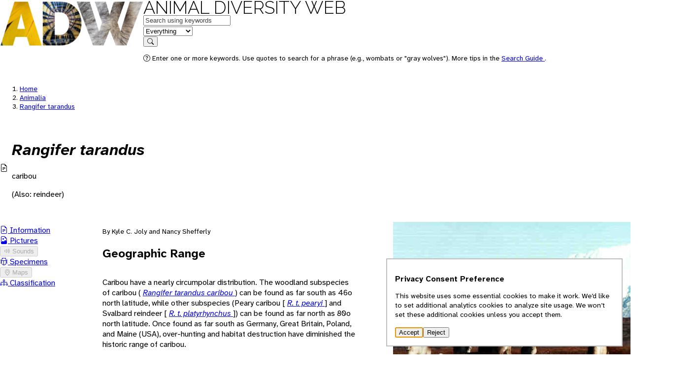

--- FILE ---
content_type: text/html; charset=UTF-8
request_url: https://animaldiversity.org/accounts/Rangifer_tarandus/
body_size: 13294
content:
<!DOCTYPE html>
<html lang="en">
 <head>
  <meta charset="utf-8"/>
  <meta content="width=device-width, initial-scale=1.0" name="viewport"/>
  <title>
   Rangifer tarandus (caribou) | INFORMATION | Animal Diversity Web
  </title>
  <!-- <link rel="icon" href="data:image/svg+xml,<svg xmlns=%22http://www.w3.org/2000/svg%22 viewBox=%220 0 100 100%22><text y=%22.9em%22 font-size=%2290%22>🎯</text></svg>"> -->
  <link href="https://https://animaldiversity.org" rel="preconnect"/>
  <link href="/favicon.ico" rel="shortcut icon"/>
  <!-- the props -->
  <link href="/static/open-props.min.css" rel="stylesheet">
   <link href="/static/normalize.min.css" rel="stylesheet"/>
   <link href="/static/buttons.min.css" rel="stylesheet"/>
   <link href="/static/bootstrap-icons.css" rel="stylesheet"/>
   <link href="/static/style.css" rel="stylesheet"/>
  </link>
 </head>
 <body data-feature="INFORMATION" data-referrer="default">
  <header>
   <div class="viewport-container">
    <div class="header-container">
     <a aria-hidden="true" class="invisible" href="/" tabindex="-1">
      <img alt="" height="96.0" src="/static/logo/sm/Raleway-Black.png" style="" width="291.0"/>
     </a>
     <nav>
      <div class="logo">
       <a class="home raleway-regular" href="/">
        Animal Diversity Web
       </a>
      </div>
      <form action="/search/" method="GET">
       <div>
        <div class="shadow" data-field="q">
         <label class="visually-hidden" for="q">
          Keywords
         </label>
         <input autocomplete="on" id="q" name="q" placeholder="Search using keywords" type="text" value=""/>
        </div>
        <div class="shadow border-left" data-field="feature">
         <label class="visually-hidden" for="feature">
          in feature
         </label>
         <select autocomplete="on" id="feature" name="feature">
          <option selected="" value="EVERYTHING">
           Everything
          </option>
          <option value="INFORMATION">
           Information
          </option>
          <option value="PICTURES">
           Pictures
          </option>
          <option value="SPECIMENS">
           Specimens
          </option>
          <option value="SOUNDS">
           Sounds
          </option>
          <option value="MAPS">
           Maps
          </option>
          <option value="TOPICS">
           Topics
          </option>
          <option value="CLASSIFICATION">
           Classification
          </option>
         </select>
        </div>
        <div data-field="submit">
         <button type="submit">
          <i class="bi bi-search">
          </i>
          <span class="visually-hidden">
           Search
          </span>
         </button>
        </div>
       </div>
       <div>
        <p class="help">
         <i class="bi bi-question-circle">
         </i>
         Enter one or more keywords. Use quotes to search for a phrase (e.g., wombats or "gray wolves"). More tips in the
         <a href="/search_guide/">
          Search Guide
         </a>
         .
        </p>
       </div>
      </form>
     </nav>
    </div>
   </div>
  </header>
  <main>
   <div class="viewport-container">
    <div class="heading stack">
     <nav class="breadcrumbs">
      <ol>
       <li>
        <a href="/">
         Home
        </a>
       </li>
       <li>
        <a href="/accounts/Animalia/">
         Animalia
        </a>
       </li>
       <li class="active">
        <a href="/accounts/Rangifer_tarandus/">
         Rangifer tarandus
        </a>
       </li>
      </ol>
     </nav>
     <div class="context" data-referrer="search" hidden="">
      <nav class="breadcrumbs">
       <ol>
        <li>
         <a href="/">
          Home
         </a>
        </li>
        <li>
         <a href="/search/">
          Search
         </a>
        </li>
        <li class="active">
         <a href="/accounts/Rangifer_tarandus/">
          Rangifer tarandus
         </a>
        </li>
       </ol>
      </nav>
      <nav class="context-navigation">
       <a class="btn" data-action="go-previous" hidden="" href="">
        <i class="bi bi-arrow-left">
        </i>
        <span class="visually-hidden">
        </span>
       </a>
       <button data-action="no-previous" disabled="" hidden="">
        <i class="bi bi-arrow-left">
        </i>
       </button>
       <a class="btn" data-action="go-next" hidden="" href="">
        <span class="visually-hidden">
        </span>
        <i class="bi bi-arrow-right">
        </i>
       </a>
       <button data-action="no-next" disabled="" hidden="">
        <i class="bi bi-arrow-right">
        </i>
       </button>
      </nav>
     </div>
     <hgroup class="badged">
      <i class="bi bi-file-earmark-text">
      </i>
      <div>
       <h1 class="rank--Species">
        Rangifer tarandus
       </h1>
       <p class="vernacular-name">
        caribou
       </p>
       <p class="alt-vernacular-names">
        (Also: reindeer)
       </p>
      </div>
     </hgroup>
    </div>
    <div class="grid-layout" xmlns:my="urn:my">
     <aside class="page-aside" data-viewport="l">
      <nav aria-label="Account features" class="features">
       <ul>
        <li class="active" data-count="1">
         <a href="/accounts/Rangifer_tarandus/">
          <i class="bi bi-file-earmark-text">
          </i>
          Information
         </a>
        </li>
        <li data-count="27">
         <a href="/accounts/Rangifer_tarandus/pictures/">
          <i class="bi bi-file-earmark-image">
          </i>
          Pictures
         </a>
        </li>
        <li data-count="0">
         <button disabled="">
          <i class="bi bi-volume-up">
          </i>
          Sounds
         </button>
        </li>
        <li data-count="5">
         <a href="/accounts/Rangifer_tarandus/specimens/">
          <i class="bi bi-bug">
          </i>
          Specimens
         </a>
        </li>
        <li data-count="0">
         <button disabled="">
          <i class="bi bi-geo-alt">
          </i>
          Maps
         </button>
        </li>
        <li data-count="True">
         <a href="/accounts/Rangifer_tarandus/classification/">
          <i class="bi bi-diagram-3">
          </i>
          Classification
         </a>
        </li>
       </ul>
      </nav>
     </aside>
     <details class="feature-menu" data-viewport="sm">
      <summary>
       Features
      </summary>
      <nav aria-label="Account features" class="features">
       <ul>
        <li class="active" data-count="1">
         <a href="/accounts/Rangifer_tarandus/">
          <i class="bi bi-file-earmark-text">
          </i>
          Information
         </a>
        </li>
        <li data-count="27">
         <a href="/accounts/Rangifer_tarandus/pictures/">
          <i class="bi bi-file-earmark-image">
          </i>
          Pictures
         </a>
        </li>
        <li data-count="0">
         <button disabled="">
          <i class="bi bi-volume-up">
          </i>
          Sounds
         </button>
        </li>
        <li data-count="5">
         <a href="/accounts/Rangifer_tarandus/specimens/">
          <i class="bi bi-bug">
          </i>
          Specimens
         </a>
        </li>
        <li data-count="0">
         <button disabled="">
          <i class="bi bi-geo-alt">
          </i>
          Maps
         </button>
        </li>
        <li data-count="True">
         <a href="/accounts/Rangifer_tarandus/classification/">
          <i class="bi bi-diagram-3">
          </i>
          Classification
         </a>
        </li>
       </ul>
      </nav>
     </details>
     <article class="stack xx-two-column" data-class-scientific-name="Mammalia">
      <aside class="stack aside">
       <figure>
        <a data-action="store-referrer" href="/collections/contributors/kyle_joly/pxnmt1/">
         <img aria-labelledby="caption" height="378" src="/collections/contributors/kyle_joly/pxnmt1/medium.jpg" width="617"/>
        </a>
        <figcaption id="caption">
        </figcaption>
       </figure>
       <h2>
        Scientific Classification
       </h2>
       <table>
        <thead>
         <tr>
          <th>
           Rank
          </th>
          <th>
           Scientific Name
          </th>
         </tr>
        </thead>
        <tbody>
         <tr>
          <td>
           <span class="rank-label">
            Kingdom
           </span>
          </td>
          <td>
           <a class="taxon-link rank--Kingdom" href="/accounts/Animalia/">
            Animalia
           </a>
           <span class="vernacular-name" style="display: block;">
            animals
           </span>
          </td>
         </tr>
         <tr>
          <td>
           <span class="rank-label">
            Phylum
           </span>
          </td>
          <td>
           <a class="taxon-link rank--Phylum" href="/accounts/Chordata/">
            Chordata
           </a>
           <span class="vernacular-name" style="display: block;">
            chordates
           </span>
          </td>
         </tr>
         <tr>
          <td>
           <span class="rank-label">
            Subphylum
           </span>
          </td>
          <td>
           <a class="taxon-link rank--Subphylum" href="/accounts/Vertebrata/">
            Vertebrata
           </a>
           <span class="vernacular-name" style="display: block;">
            vertebrates
           </span>
          </td>
         </tr>
         <tr>
          <td>
           <span class="rank-label">
            Class
           </span>
          </td>
          <td>
           <a class="taxon-link rank--Class" href="/accounts/Mammalia/">
            Mammalia
           </a>
           <span class="vernacular-name" style="display: block;">
            mammals
           </span>
          </td>
         </tr>
         <tr>
          <td>
           <span class="rank-label">
            Order
           </span>
          </td>
          <td>
           <a class="taxon-link rank--Order" href="/accounts/Artiodactyla/">
            Artiodactyla
           </a>
           <span class="vernacular-name" style="display: block;">
            even-toed ungulates
           </span>
          </td>
         </tr>
         <tr>
          <td>
           <span class="rank-label">
            Family
           </span>
          </td>
          <td>
           <a class="taxon-link rank--Family" href="/accounts/Cervidae/">
            Cervidae
           </a>
           <span class="vernacular-name" style="display: block;">
            deer
           </span>
          </td>
         </tr>
         <tr>
          <td>
           <span class="rank-label">
            Genus
           </span>
          </td>
          <td>
           <a class="taxon-link rank--Genus" href="/accounts/Rangifer/">
            Rangifer
           </a>
           <span class="vernacular-name" style="display: block;">
            caribou and reindeer
           </span>
          </td>
         </tr>
         <tr>
          <td>
           <span class="rank-label">
            Species
           </span>
          </td>
          <td>
           <span class="taxon-link rank--Species" href="/accounts/Rangifer_tarandus/">
            Rangifer tarandus
           </span>
           <span class="vernacular-name" style="display: block;">
            caribou
           </span>
          </td>
         </tr>
        </tbody>
       </table>
      </aside>
      <div class="byline">
       By Kyle C. Joly and Nancy Shefferly
      </div>
      <section>
       <h2 id="geographic_range">
        Geographic Range
       </h2>
       <p audience="advanced">
        Caribou have a nearly circumpolar distribution.  The woodland subspecies of caribou
            (
        <a class="taxon-link rank--Species" href="/accounts/Rangifer_tarandus_caribou/">
         Rangifer tarandus caribou
        </a>
        ) can be found as far south as 46o north latitude, while other subspecies (Peary caribou
            [
        <a class="taxon-link rank--Species" href="/accounts/R._t._pearyi/">
         R. t. pearyi
        </a>
        ] and Svalbard reindeer [
        <a class="taxon-link rank--Species" href="/accounts/R._t._platyrhynchus/">
         R. t. platyrhynchus
        </a>
        ]) can be found as far north as 80o north latitude.  Once found as far south as Germany,
            Great Britain, Poland, and Maine (USA), over-hunting and habitat destruction have
            diminished the historic range of caribou.
       </p>
       <ul class="keywords wide">
        <li class="keywords-header">
         Biogeographic Regions
        </li>
        <li>
         <a class="gloss-link popover-replace" href="/glossary/p/#_20020914235803">
          nearctic
         </a>
         <button class="gloss-link" popovertarget="_20020914235803">
          nearctic
         </button>
         <ul>
          <li>
           <a class="gloss-link popover-replace" href="/glossary/m/#_20020904145365">
            native
           </a>
           <button class="gloss-link" popovertarget="_20020904145365">
            native
           </button>
          </li>
         </ul>
        </li>
        <li>
         <a class="gloss-link popover-replace" href="/glossary/e/#_20020915001330">
          palearctic
         </a>
         <button class="gloss-link" popovertarget="_20020915001330">
          palearctic
         </button>
         <ul>
          <li>
           <a class="gloss-link popover-replace" href="/glossary/m/#_20020904145365">
            native
           </a>
           <button class="gloss-link" popovertarget="_20020904145365">
            native
           </button>
          </li>
         </ul>
        </li>
       </ul>
       <ul class="keywords wide">
        <li class="keywords-header">
         Other Geographic Terms
        </li>
        <li>
         <a class="gloss-link popover-replace" href="/glossary/h/#_200304045530">
          holarctic
         </a>
         <button class="gloss-link" popovertarget="_200304045530">
          holarctic
         </button>
        </li>
       </ul>
      </section>
      <section>
       <h2 id="habitat">
        Habitat
       </h2>
       <p audience="advanced intermediate">
        Caribou inhabit arctic tundra and subarctic (boreal) forest regions.
       </p>
       <ul class="keywords wide">
        <li class="keywords-header">
         Habitat Regions
        </li>
        <li>
         <a class="gloss-link popover-replace" href="/glossary/r/#_20020904145595">
          temperate
         </a>
         <button class="gloss-link" popovertarget="_20020904145595">
          temperate
         </button>
        </li>
        <li>
         <a class="gloss-link popover-replace" href="/glossary/i/#_20020904145371">
          polar
         </a>
         <button class="gloss-link" popovertarget="_20020904145371">
          polar
         </button>
        </li>
        <li>
         <a class="gloss-link popover-replace" href="/glossary/s/#_20020904145794">
          terrestrial
         </a>
         <button class="gloss-link" popovertarget="_20020904145794">
          terrestrial
         </button>
        </li>
       </ul>
       <ul class="keywords wide">
        <li class="keywords-header">
         Terrestrial Biomes
        </li>
        <li>
         <a class="gloss-link popover-replace" href="/glossary/h/#_20020904145797">
          tundra
         </a>
         <button class="gloss-link" popovertarget="_20020904145797">
          tundra
         </button>
        </li>
        <li>
         <a class="gloss-link popover-replace" href="/glossary/a/#_20020904145792">
          taiga
         </a>
         <button class="gloss-link" popovertarget="_20020904145792">
          taiga
         </button>
        </li>
        <li>
         <a class="gloss-link popover-replace" href="/glossary/s/#_20020904145828">
          forest
         </a>
         <button class="gloss-link" popovertarget="_20020904145828">
          forest
         </button>
        </li>
       </ul>
      </section>
      <section>
       <h2 id="physical_description">
        Physical Description
       </h2>
       <p audience="advanced">
        The various subspecies of caribou display a wide range of size.  Generally speaking,
            the subspecies inhabiting the more southerly latitudes are larger than their northern
            cousins.  Caribou can have shoulder heights of up to 120 cm and total length ranges
            from 150 to 230 cm.   They have short tails. There is marked sexual dimorphism, with
            males of some subspecies being twice as large as females.
            The coat of the caribou is an excellent, lightweight insulation against the extreme
            cold temperatures they face.  The hairs are hollow and taper sharply which helps trap
            heat close to the body and also makes them more buoyant. Color varies by subspecies,
            region, sex, and season from the very dark browns of woodland caribou bulls in summer
            to nearly white in Greenland (
        <a class="taxon-link rank--Species" href="/accounts/R._t._groenlandicus/">
         R. t. groenlandicus
        </a>
        ) and high Arctic caribou.  White areas are often present on the belly, neck, and
            above the hooves.
            The hooves are large and concave, which support them in snow and soft tundra, conditions
            that they often face.  The broad hooves are also useful when swimming.  Caribou make
            an audible clicking noise while walking, which is produced from tendons rubbing across
            a bone in the foot.
        <a class="taxon-link rank--Species" href="/accounts/Rangifer_tarandus/">
         Rangifer tarandus
        </a>
        is the only species of deer in which both sexes have antlers.  Mature bulls can carry
            enormous and complex antlers, whereas cows and young animals generally have smaller
            and simpler ones.  Mature bulls usually shed their antlers shortly after the rut whereas
            cows can keep theirs until spring.
       </p>
       <ul class="keywords wide">
        <li class="keywords-header">
         Other Physical Features
        </li>
        <li>
         <a class="gloss-link popover-replace" href="/glossary/s/#_20020916130951">
          endothermic
         </a>
         <button class="gloss-link" popovertarget="_20020916130951">
          endothermic
         </button>
        </li>
        <li>
         <span>
          homoiothermic
         </span>
        </li>
        <li>
         <a class="gloss-link popover-replace" href="/glossary/e/#_20020904145642">
          bilateral symmetry
         </a>
         <button class="gloss-link" popovertarget="_20020904145642">
          bilateral symmetry
         </button>
        </li>
       </ul>
       <ul class="keywords wide">
        <li class="keywords-header">
         Sexual Dimorphism
        </li>
        <li>
         <span>
          male larger
         </span>
        </li>
        <li>
         <a class="gloss-link popover-replace" href="/glossary/s/#_20020914195519">
          ornamentation
         </a>
         <button class="gloss-link" popovertarget="_20020914195519">
          ornamentation
         </button>
        </li>
       </ul>
       <aside class="data wide">
        <dl class="data-list">
         <div>
          <dt data-wtf="true">
           Range mass
          </dt>
          <dd>
           55 to 318 kg
          </dd>
          <dd class="english">
           121.15 to 700.44 lb
          </dd>
         </div>
         <div>
          <dt data-wtf="true">
           Range length
          </dt>
          <dd>
           150 to 230 cm
          </dd>
          <dd class="english">
           59.06 to 90.55 in
          </dd>
         </div>
         <div>
          <dt data-wtf="true">
           Average basal metabolic rate
          </dt>
          <dd>
           119.66 W
           <br/>
           <a class="external-link" href="http://genomics.senescence.info/species/entry.php?species=Rangifer_tarandus">
            AnAge
           </a>
          </dd>
         </div>
        </dl>
       </aside>
      </section>
      <section>
       <h2 id="reproduction">
        Reproduction
       </h2>
       <p audience="advanced">
        Males compete for access to females during the fall rut, which occurs in October and
            early November.  During this time males may engage in battles that leave them injured
            and exhausted.  Dominant males restrict access to small groups of 5 to 15 females.
            Males stop feeding during this time and lose much of their body reserves.
       </p>
       <ul class="keywords wide">
        <li class="keywords-header">
         Mating System
        </li>
        <li>
         <a class="gloss-link popover-replace" href="/glossary/p/#_20020904145840">
          polygynous
         </a>
         <button class="gloss-link" popovertarget="_20020904145840">
          polygynous
         </button>
        </li>
       </ul>
       <p audience="advanced">
        In late August and September, prime bulls shed the velvet that surrounds their antlers.
            Sparring begins shortly there after, with the rut typically occurring in October.
            Females can be sexually mature as early as 16 months of age but more commonly at 28
            months.  With good nutrition females give birth to calves each year, but may skip
            years in poor ranges.  A single calf, weighing 3 to 12 kg, is born approximately 228
            days after impregnation, in May or June.  Twinning has been reported, but is very
            rare.  The suckling period rarely last past the first week of July and grazing commences
            shortly after birth.  Calves rely mainly on foraging for nutrition after 45 days old.
       </p>
       <ul class="keywords wide">
        <li class="keywords-header">
         Key Reproductive Features
        </li>
        <li>
         <a class="gloss-link popover-replace" href="/glossary/s/#_20020904145554">
          iteroparous
         </a>
         <button class="gloss-link" popovertarget="_20020904145554">
          iteroparous
         </button>
        </li>
        <li>
         <a class="gloss-link popover-replace" href="/glossary/a/#_20020904145584">
          seasonal breeding
         </a>
         <button class="gloss-link" popovertarget="_20020904145584">
          seasonal breeding
         </button>
        </li>
        <li>
         <span>
          gonochoric/gonochoristic/dioecious (sexes separate)
         </span>
        </li>
        <li>
         <a class="gloss-link popover-replace" href="/glossary/a/#_20020904145786">
          sexual
         </a>
         <button class="gloss-link" popovertarget="_20020904145786">
          sexual
         </button>
        </li>
        <li>
         <a class="gloss-link popover-replace" href="/glossary/c/#_20020904145695">
          viviparous
         </a>
         <button class="gloss-link" popovertarget="_20020904145695">
          viviparous
         </button>
        </li>
       </ul>
       <aside class="data wide">
        <dl class="data-list">
         <div>
          <dt>
           Breeding interval
          </dt>
          <dd>
           Caribou breed once yearly.
          </dd>
         </div>
         <div>
          <dt>
           Breeding season
          </dt>
          <dd>
           Breeding typically occurs in October.
          </dd>
         </div>
         <div>
          <dt data-wtf="true">
           Range number of offspring
          </dt>
          <dd>
           2 (high)
          </dd>
         </div>
         <div>
          <dt data-wtf="true">
           Average number of offspring
          </dt>
          <dd>
           1
          </dd>
         </div>
         <div>
          <dt data-wtf="true">
           Average number of offspring
          </dt>
          <dd>
           1
           <br/>
           <a class="external-link" href="http://genomics.senescence.info/species/entry.php?species=Rangifer_tarandus">
            AnAge
           </a>
          </dd>
         </div>
         <div>
          <dt data-wtf="true">
           Average gestation period
          </dt>
          <dd>
           7.6 months
          </dd>
         </div>
         <div>
          <dt data-wtf="true">
           Average gestation period
          </dt>
          <dd>
           228 days
           <br/>
           <a class="external-link" href="http://genomics.senescence.info/species/entry.php?species=Rangifer_tarandus">
            AnAge
           </a>
          </dd>
         </div>
         <div>
          <dt data-wtf="true">
           Average weaning age
          </dt>
          <dd>
           1.5 months
          </dd>
         </div>
         <div>
          <dt data-wtf="true">
           Range age at sexual or reproductive maturity (female)
          </dt>
          <dd>
           16 (low)  months
          </dd>
         </div>
         <div>
          <dt data-wtf="true">
           Average age at sexual or reproductive maturity (female)
          </dt>
          <dd>
           28 months
          </dd>
         </div>
         <div>
          <dt data-wtf="true">
           Average age at sexual or reproductive maturity (male)
           <br/>
           <span>
            Sex: male
           </span>
          </dt>
          <dd>
           680 days
           <br/>
           <a class="external-link" href="http://genomics.senescence.info/species/entry.php?species=Rangifer_tarandus">
            AnAge
           </a>
          </dd>
         </div>
        </dl>
       </aside>
       <p audience="advanced intermediate">
        Newborn calves are precocial, being able to suckle minutes after birth, follow their
            mother after an hour and are capable of outrunning a human at one day of age.  Calves
            nurse exclusively for their first month, after which they begin to graze.  They will
            continue to nurse occasionally through early fall, when they become independent.
       </p>
       <ul class="keywords wide">
        <li class="keywords-header">
         Parental Investment
        </li>
        <li>
         <span>
          no parental involvement
         </span>
        </li>
        <li>
         <a class="gloss-link popover-replace" href="/glossary/e/#_20020904145398">
          precocial
         </a>
         <button class="gloss-link" popovertarget="_20020904145398">
          precocial
         </button>
        </li>
        <li>
         <span>
          pre-fertilization
         </span>
         <ul>
          <li>
           <span>
            protecting
           </span>
           <ul>
            <li>
             <span>
              female
             </span>
            </li>
           </ul>
          </li>
         </ul>
        </li>
        <li>
         <span>
          pre-hatching/birth
         </span>
         <ul>
          <li>
           <span>
            provisioning
           </span>
           <ul>
            <li>
             <span>
              female
             </span>
            </li>
           </ul>
          </li>
          <li>
           <span>
            protecting
           </span>
           <ul>
            <li>
             <span>
              female
             </span>
            </li>
           </ul>
          </li>
         </ul>
        </li>
        <li>
         <span>
          pre-weaning/fledging
         </span>
         <ul>
          <li>
           <span>
            provisioning
           </span>
           <ul>
            <li>
             <span>
              female
             </span>
            </li>
           </ul>
          </li>
          <li>
           <span>
            protecting
           </span>
           <ul>
            <li>
             <span>
              female
             </span>
            </li>
           </ul>
          </li>
         </ul>
        </li>
       </ul>
      </section>
      <section>
       <h2 id="lifespan_longevity">
        Lifespan/Longevity
       </h2>
       <p audience="advanced intermediate">
        Females generally have longer life spans than males, some over 15 years.  Bulls are
            highly susceptible to predation after the rut, which can leave them injured and/or
            exhausted.  Bulls typically live less than 10 years in the wild.  Average life expectancy
            is 4.5 years.
       </p>
       <aside class="data wide">
        <dl class="data-list">
         <div>
          <dt data-wtf="true">
           Average lifespan
           <br/>
           <span>
            Status: wild
           </span>
          </dt>
          <dd>
           10 to 15  years
          </dd>
         </div>
         <div>
          <dt data-wtf="true">
           Average lifespan
           <br/>
           <span>
            Status: wild
           </span>
          </dt>
          <dd>
           4.5 years
          </dd>
         </div>
         <div>
          <dt data-wtf="true">
           Average lifespan
           <br/>
           <span>
            Sex: male
           </span>
           <br/>
           <span>
            Status: wild
           </span>
          </dt>
          <dd>
           8.0 years
           <br/>
           <a class="external-link" href="http://www.demogr.mpg.de//cgi-bin/longevityrecords/reference.plx?data=165">
            Max Planck Institute for Demographic Research
           </a>
          </dd>
         </div>
         <div>
          <dt data-wtf="true">
           Average lifespan
           <br/>
           <span>
            Sex: female
           </span>
           <br/>
           <span>
            Status: wild
           </span>
          </dt>
          <dd>
           10.0 years
           <br/>
           <a class="external-link" href="http://www.demogr.mpg.de//cgi-bin/longevityrecords/reference.plx?data=166">
            Max Planck Institute for Demographic Research
           </a>
          </dd>
         </div>
         <div>
          <dt data-wtf="true">
           Average lifespan
           <br/>
           <span>
            Status: wild
           </span>
          </dt>
          <dd>
           15.0 years
           <br/>
           <a class="external-link" href="http://www.demogr.mpg.de//cgi-bin/longevityrecords/reference.plx?data=164">
            Max Planck Institute for Demographic Research
           </a>
          </dd>
         </div>
         <div>
          <dt data-wtf="true">
           Average lifespan
           <br/>
           <span>
            Status: captivity
           </span>
          </dt>
          <dd>
           20.2 years
           <br/>
           <a class="external-link" href="http://www.demogr.mpg.de//cgi-bin/longevityrecords/reference.plx?data=164">
            Max Planck Institute for Demographic Research
           </a>
          </dd>
         </div>
        </dl>
       </aside>
      </section>
      <section>
       <h2 id="behavior">
        Behavior
       </h2>
       <p audience="advanced">
        Caribou are known to travel distances greater than any other terrestrial mammal. 
            The can traverse more than 5,000 kilometers in a year, with extensive migrations in
            spring and fall.  They can reach speeds of 80 km/hr.  Spring migration leads the caribou
            off the winter range back to calving grounds.  Use of traditional calving grounds
            is the basis by which caribou herds are defined.  Caribou are gregarious and the largest
            groups, which can number in the tens of thousands, are found during the summer months.
            This behavior is thought to bring about some measure of relief from harassing mosquitoes,
            warble flies, and nose bot flies. As cooler weather arrives, groups become smaller
            but caribou may aggregate again during the rut and fall migration.  Bulls spar with
            competitors to keep them from breeding with females in their area.  Most encounters
            are brief, but serious battles do occur which can result in injury or death.  Most
            caribou winter in forested areas, where snow conditions are more favorable.  Caribou
            are able to locate forage under snow, apparently by their ability to smell it.  To
            reach the forage they use their front paws to dig craters.  Dominant caribou frequently
            usurp craters dug by subordinate animals.
       </p>
       <ul class="keywords wide">
        <li class="keywords-header">
         Key Behaviors
        </li>
        <li>
         <span>
          terricolous
         </span>
        </li>
        <li>
         <a class="gloss-link popover-replace" href="/glossary/m/#_20020904145414">
          diurnal
         </a>
         <button class="gloss-link" popovertarget="_20020904145414">
          diurnal
         </button>
        </li>
        <li>
         <a class="gloss-link popover-replace" href="/glossary/c/#_20020904145472">
          motile
         </a>
         <button class="gloss-link" popovertarget="_20020904145472">
          motile
         </button>
        </li>
        <li>
         <a class="gloss-link popover-replace" href="/glossary/p/#_20020904145313">
          migratory
         </a>
         <button class="gloss-link" popovertarget="_20020904145313">
          migratory
         </button>
        </li>
        <li>
         <a class="gloss-link popover-replace" href="/glossary/b/#_20020904145492">
          social
         </a>
         <button class="gloss-link" popovertarget="_20020904145492">
          social
         </button>
        </li>
       </ul>
      </section>
      <section>
       <h2 id="communication">
        Communication and Perception
       </h2>
       <p audience="advanced intermediate">
        Caribou communicate among themselves through vocal, visual, chemical, and tactile
            cues.  They have a keen sense of smell, which allows them to find food buried deep
            under snow.
       </p>
       <ul class="keywords wide">
        <li class="keywords-header">
         Communication Channels
        </li>
        <li>
         <a class="gloss-link popover-replace" href="/glossary/i/#_20020904145694">
          visual
         </a>
         <button class="gloss-link" popovertarget="_20020904145694">
          visual
         </button>
        </li>
        <li>
         <a class="gloss-link popover-replace" href="/glossary/a/#_20020904145500">
          tactile
         </a>
         <button class="gloss-link" popovertarget="_20020904145500">
          tactile
         </button>
        </li>
        <li>
         <a class="gloss-link popover-replace" href="/glossary/e/#_20020904145822">
          acoustic
         </a>
         <button class="gloss-link" popovertarget="_20020904145822">
          acoustic
         </button>
        </li>
        <li>
         <a class="gloss-link popover-replace" href="/glossary/p/#_20020904145606">
          chemical
         </a>
         <button class="gloss-link" popovertarget="_20020904145606">
          chemical
         </button>
        </li>
       </ul>
       <ul class="keywords wide">
        <li class="keywords-header">
         Perception Channels
        </li>
        <li>
         <a class="gloss-link popover-replace" href="/glossary/i/#_20020904145694">
          visual
         </a>
         <button class="gloss-link" popovertarget="_20020904145694">
          visual
         </button>
        </li>
        <li>
         <a class="gloss-link popover-replace" href="/glossary/a/#_20020904145500">
          tactile
         </a>
         <button class="gloss-link" popovertarget="_20020904145500">
          tactile
         </button>
        </li>
        <li>
         <a class="gloss-link popover-replace" href="/glossary/e/#_20020904145822">
          acoustic
         </a>
         <button class="gloss-link" popovertarget="_20020904145822">
          acoustic
         </button>
        </li>
        <li>
         <a class="gloss-link popover-replace" href="/glossary/p/#_20020904145606">
          chemical
         </a>
         <button class="gloss-link" popovertarget="_20020904145606">
          chemical
         </button>
        </li>
       </ul>
      </section>
      <section>
       <h2 id="food_habits">
        Food Habits
       </h2>
       <p audience="advanced">
        Caribou are primarily grazing herbivores.  Their diet is most variable during the
            summer, when they consume the leaves of willows and birches, mushrooms, cotton grass,
            sedges and numerous other ground dwelling species of vegetation.  Lichens are an important
            component of the diet, especially in winter, but are not eaten exclusively.
       </p>
       <ul class="keywords wide">
        <li class="keywords-header">
         Primary Diet
        </li>
        <li>
         <a class="gloss-link popover-replace" href="/glossary/a/#_20020904145426">
          herbivore
         </a>
         <button class="gloss-link" popovertarget="_20020904145426">
          herbivore
         </button>
         <ul>
          <li>
           <a class="gloss-link popover-replace" href="/glossary/f/#_20020904145622">
            folivore
           </a>
           <button class="gloss-link" popovertarget="_20020904145622">
            folivore
           </button>
          </li>
         </ul>
        </li>
       </ul>
       <ul class="keywords wide">
        <li class="keywords-header">
         Plant Foods
        </li>
        <li>
         <span>
          leaves
         </span>
        </li>
        <li>
         <span>
          roots and tubers
         </span>
        </li>
        <li>
         <span>
          wood, bark, or stems
         </span>
        </li>
        <li>
         <span>
          bryophytes
         </span>
        </li>
        <li>
         <span>
          lichens
         </span>
        </li>
       </ul>
       <ul class="keywords wide">
        <li class="keywords-header">
         Other Foods
        </li>
        <li>
         <span>
          fungus
         </span>
        </li>
       </ul>
      </section>
      <section>
       <h2 id="predation">
        Predation
       </h2>
       <p audience="advanced">
        Calves are highly vulnerable to predation by bears, wolves, and other predators during
            their first week of life.  Healthy adult caribou are less susceptible to predation
            until old age and illness weakens them.  By traveling in herds, caribou increase the
            number of individuals that can watch for predators.
       </p>
       <aside class="data wide">
        <dl class="data-list">
         <div>
          <dt>
           Known Predators
          </dt>
          <dd>
           grizzly bears (
           <a class="taxon-link rank--Species" href="/accounts/Ursus_arctos/">
            Ursus arctos
           </a>
           )
          </dd>
          <dd>
           gray wolves (
           <a class="taxon-link rank--Species" href="/accounts/Canis_lupus/">
            Canis lupus
           </a>
           )
          </dd>
          <dd>
           American black bears (
           <a class="taxon-link rank--Species" href="/accounts/Ursus_americanus/">
            Ursus americanus
           </a>
           )
          </dd>
         </div>
        </dl>
       </aside>
      </section>
      <section>
       <h2 id="ecosystem_roles">
        Ecosystem Roles
       </h2>
       <p audience="advanced intermediate">
        Through their foraging activities, caribou have a dramatic impact on communities of
            vegetation throughout their range.  They are also important prey species for large
            predators, such as bears and wolves, especially during the calving season.
       </p>
      </section>
      <section>
       <h2 id="economic_importance_positive">
        Economic Importance for Humans: Positive
       </h2>
       <p audience="advanced intermediate">
        Caribou have been used extensively for their meat, fur and antlers.  Reindeer, the
            domesticated subspecies of caribou, have been herded throughout their range for thousands
            of years.
       </p>
       <ul class="keywords wide">
        <li class="keywords-header">
         Positive Impacts
        </li>
        <li>
         <a class="gloss-link popover-replace" href="/glossary/c/#_20020904145418">
          food
         </a>
         <button class="gloss-link" popovertarget="_20020904145418">
          food
         </button>
        </li>
        <li>
         <span>
          body parts are source of valuable material
         </span>
        </li>
       </ul>
      </section>
      <section>
       <h2 id="economic_importance_negative">
        Economic Importance for Humans: Negative
       </h2>
       <p audience="advanced intermediate">
        There are no negative impacts of caribou.
       </p>
      </section>
      <section>
       <h2 id="conservation_status">
        Conservation Status
       </h2>
       <p audience="advanced">
        Although Alaska, with its more than 30 herds, has nearly double the number of caribou
            (1,000,000) than people, caribou in the contiguous US are considered endangered. 
            Caribou in Alaska are of the barren-ground subspecies, whereas extant (WA, ID) and
            extinct (ME) herds are of the woodland subspecies.  The Selkirk Herd, inhabiting WA,
            ID, and southern British Columbia numbers only around 30 members.  They are listed
            as Endangered under the Endangered Species Act in these regions.  Loss of habitat,
            overhunting, and other factors has contributed to the precarious position the woodland
            caribou now exists in the US.
            Worldwide, the caribou population is estimated to be around 5 million.  The largest
            herds now occur in Alaska, Canada, and Russia.  Humans have heavily hunted this species.
            They have been extinct in most parts of Europe since at least the 1600s. Exploration
            for oil and minerals in Canada may threaten woodland caribou habitat.  High Arctic
            caribou populations are also thought to be vulnerable.
       </p>
       <p audience="advanced">
        Despite their status in the wild, domestic herds of reindeer flourish in the Old World,
            in Canada, in Alaska, and in the lower 48 states including Michigan.
       </p>
       <aside class="data wide">
        <dl class="data-list">
         <div>
          <dt>
           <a class="external-link" href="http://www.iucnredlist.org/">
            IUCN Red List
           </a>
          </dt>
          <dd>
           <span>
            Least Concern
           </span>
           <br/>
           <small>
            <a class="external-link" href="http://www.iucnredlist.org/apps/redlist/details/29742">
             More information
            </a>
           </small>
          </dd>
         </div>
         <div>
          <dt>
           <a class="external-link" href="http://www.iucnredlist.org/">
            IUCN Red List
           </a>
          </dt>
          <dd>
           <span>
            Least Concern
           </span>
           <br/>
           <small>
            <a class="external-link" href="http://www.iucnredlist.org/apps/redlist/details/29742">
             More information
            </a>
           </small>
          </dd>
         </div>
         <div>
          <dt>
           <a class="external-link" href="http://www.fws.gov/endangered/">
            US Federal List
           </a>
          </dt>
          <dd>
           <span>
            Endangered
           </span>
          </dd>
         </div>
         <div>
          <dt>
           <a class="external-link" href="http://www.cites.org/eng/app/appendices.php">
            CITES
           </a>
          </dt>
          <dd>
           <span>
            No special status
           </span>
          </dd>
         </div>
        </dl>
       </aside>
      </section>
      <section>
       <h2 id="comments">
        Other Comments
       </h2>
       <p audience="advanced intermediate">
        Caribou, and their domestic counterparts - reindeer, have been very important in the
            cultures of native peoples througout the arctic.  Several Siberian, Scandinavian,
            and American native cultures are built around herding caribou.
       </p>
      </section>
      <section>
       <h2 id="additional-links">
        Additional Links
       </h2>
       <p>
        <a href="https://eol.org/search/?q=Rangifer tarandus&amp;search=Go">
         Encyclopedia of Life
        </a>
       </p>
       <p>
        <a href="https://www.biokids.umich.edu/critters/Rangifer_tarandus/">
         BioKIDS Critter Catalog
        </a>
       </p>
      </section>
      <section>
       <h2 id="contributors">
        Contributors
       </h2>
       <p>
        Tanya Dewey (editor), Animal Diversity Web.
       </p>
       <p>
        Kyle C. Joly (author), Alaska Science Center, U.S. Geological Survey.
       </p>
       <p>
        Nancy Shefferly (author), Animal Diversity Web.
       </p>
      </section>
      <div class="glossary-bank" data-hidden="hidden">
       <div id="_20020914235803" popover="auto">
        <dl class="gloss-item">
         <dt>
          Nearctic
          <button data-action="close" popovertarget="_20020914235803" popovertargetaction="hide">
           <span class="visually-hidden">
            Close
           </span>
           <i aria-hidden="true" class="bi bi-x">
           </i>
          </button>
         </dt>
         <dd>
          <p>
           living in the Nearctic biogeographic province, the northern part of the New World.
                     This includes Greenland, the Canadian Arctic islands, and all of the North American
                     as far south as the highlands of central Mexico.
          </p>
          <p align="center">
           <img alt="World Map" src="/static/images/worldmap.2001.jpg"/>
          </p>
         </dd>
        </dl>
       </div>
       <div id="_20020904145365" popover="auto">
        <dl class="gloss-item">
         <dt>
          native range
          <button data-action="close" popovertarget="_20020904145365" popovertargetaction="hide">
           <span class="visually-hidden">
            Close
           </span>
           <i aria-hidden="true" class="bi bi-x">
           </i>
          </button>
         </dt>
         <dd>
          <p>
           the area in which the animal is naturally found, the region in which it is endemic.
          </p>
         </dd>
        </dl>
       </div>
       <div id="_20020915001330" popover="auto">
        <dl class="gloss-item">
         <dt>
          Palearctic
          <button data-action="close" popovertarget="_20020915001330" popovertargetaction="hide">
           <span class="visually-hidden">
            Close
           </span>
           <i aria-hidden="true" class="bi bi-x">
           </i>
          </button>
         </dt>
         <dd>
          <p>
           living in the northern part of the Old World.  In otherwords, Europe and Asia and
                     northern Africa.
          </p>
          <p align="center">
           <img alt="World Map" src="/static/images/worldmap.2001.jpg"/>
          </p>
         </dd>
        </dl>
       </div>
       <div id="_20020904145365" popover="auto">
        <dl class="gloss-item">
         <dt>
          native range
          <button data-action="close" popovertarget="_20020904145365" popovertargetaction="hide">
           <span class="visually-hidden">
            Close
           </span>
           <i aria-hidden="true" class="bi bi-x">
           </i>
          </button>
         </dt>
         <dd>
          <p>
           the area in which the animal is naturally found, the region in which it is endemic.
          </p>
         </dd>
        </dl>
       </div>
       <div id="_200304045530" popover="auto">
        <dl class="gloss-item">
         <dt>
          holarctic
          <button data-action="close" popovertarget="_200304045530" popovertargetaction="hide">
           <span class="visually-hidden">
            Close
           </span>
           <i aria-hidden="true" class="bi bi-x">
           </i>
          </button>
         </dt>
         <dd>
          <p>
           a distribution that more or less circles the Arctic, so occurring in both the Nearctic
                     and Palearctic biogeographic regions.
          </p>
          <p align="center">
           <img alt="World Map" src="/static/images/worldmap.2001.jpg"/>
          </p>
          <p>
           Found in northern North America and northern Europe or Asia.
          </p>
         </dd>
        </dl>
       </div>
       <div id="_20020904145595" popover="auto">
        <dl class="gloss-item">
         <dt>
          temperate
          <button data-action="close" popovertarget="_20020904145595" popovertargetaction="hide">
           <span class="visually-hidden">
            Close
           </span>
           <i aria-hidden="true" class="bi bi-x">
           </i>
          </button>
         </dt>
         <dd>
          <p>
           that region of the Earth between 23.5 degrees North and 60 degrees North (between
                     the Tropic of Cancer and the Arctic Circle) and between 23.5 degrees South and 60
                     degrees South (between the Tropic of Capricorn and the Antarctic Circle).
          </p>
         </dd>
        </dl>
       </div>
       <div id="_20020904145371" popover="auto">
        <dl class="gloss-item">
         <dt>
          polar
          <button data-action="close" popovertarget="_20020904145371" popovertargetaction="hide">
           <span class="visually-hidden">
            Close
           </span>
           <i aria-hidden="true" class="bi bi-x">
           </i>
          </button>
         </dt>
         <dd>
          <p>
           the regions of the earth that surround the north and south poles, from the north pole
                     to 60 degrees north and from the south pole to 60 degrees south.
          </p>
         </dd>
        </dl>
       </div>
       <div id="_20020904145794" popover="auto">
        <dl class="gloss-item">
         <dt>
          terrestrial
          <button data-action="close" popovertarget="_20020904145794" popovertargetaction="hide">
           <span class="visually-hidden">
            Close
           </span>
           <i aria-hidden="true" class="bi bi-x">
           </i>
          </button>
         </dt>
         <dd>
          <p>
           Living on the ground.
          </p>
         </dd>
        </dl>
       </div>
       <div id="_20020904145797" popover="auto">
        <dl class="gloss-item">
         <dt>
          tundra
          <button data-action="close" popovertarget="_20020904145797" popovertargetaction="hide">
           <span class="visually-hidden">
            Close
           </span>
           <i aria-hidden="true" class="bi bi-x">
           </i>
          </button>
         </dt>
         <dd>
          <p>
           A terrestrial biome with low, shrubby or mat-like vegetation found at extremely high
                     latitudes or elevations, near the limit of plant growth. Soils usually subject to
                     permafrost. Plant diversity is typically low and the growing season is short.
          </p>
         </dd>
        </dl>
       </div>
       <div id="_20020904145792" popover="auto">
        <dl class="gloss-item">
         <dt>
          taiga
          <button data-action="close" popovertarget="_20020904145792" popovertargetaction="hide">
           <span class="visually-hidden">
            Close
           </span>
           <i aria-hidden="true" class="bi bi-x">
           </i>
          </button>
         </dt>
         <dd>
          <p>
           Coniferous or boreal forest, located in a band across northern North America, Europe,
                     and Asia. This terrestrial biome also occurs at high elevations. Long, cold winters
                     and short, wet summers. Few species of trees are present; these are primarily conifers
                     that grow in dense stands with little undergrowth. Some deciduous trees also may be
                     present.
          </p>
         </dd>
        </dl>
       </div>
       <div id="_20020904145828" popover="auto">
        <dl class="gloss-item">
         <dt>
          forest
          <button data-action="close" popovertarget="_20020904145828" popovertargetaction="hide">
           <span class="visually-hidden">
            Close
           </span>
           <i aria-hidden="true" class="bi bi-x">
           </i>
          </button>
         </dt>
         <dd>
          <p>
           forest biomes are dominated by trees, otherwise forest biomes can vary widely in amount
                     of precipitation and seasonality.
          </p>
         </dd>
        </dl>
       </div>
       <div id="_20020916130951" popover="auto">
        <dl class="gloss-item">
         <dt>
          endothermic
          <button data-action="close" popovertarget="_20020916130951" popovertargetaction="hide">
           <span class="visually-hidden">
            Close
           </span>
           <i aria-hidden="true" class="bi bi-x">
           </i>
          </button>
         </dt>
         <dd>
          <p>
           animals that use metabolically generated heat to regulate body temperature independently
                     of ambient temperature.  Endothermy is a synapomorphy of the Mammalia, although it
                     may have arisen in a (now extinct) synapsid ancestor; the fossil record does not distinguish
                     these possibilities.  Convergent in birds.
          </p>
         </dd>
        </dl>
       </div>
       <div id="_20020904145642" popover="auto">
        <dl class="gloss-item">
         <dt>
          bilateral symmetry
          <button data-action="close" popovertarget="_20020904145642" popovertargetaction="hide">
           <span class="visually-hidden">
            Close
           </span>
           <i aria-hidden="true" class="bi bi-x">
           </i>
          </button>
         </dt>
         <dd>
          <p>
           having body symmetry such that the animal can be divided in one plane into two mirror-image
                     halves.  Animals with bilateral symmetry have dorsal and ventral sides, as well as
                     anterior and posterior ends.  Synapomorphy of the Bilateria.
          </p>
         </dd>
        </dl>
       </div>
       <div id="_20020914195519" popover="auto">
        <dl class="gloss-item">
         <dt>
          sexual ornamentation
          <button data-action="close" popovertarget="_20020914195519" popovertargetaction="hide">
           <span class="visually-hidden">
            Close
           </span>
           <i aria-hidden="true" class="bi bi-x">
           </i>
          </button>
         </dt>
         <dd>
          <p>
           one of the sexes (usually males) has special physical structures used in courting
                     the other sex or fighting the same sex.  For example: antlers, elongated tails, special
                     spurs.
          </p>
         </dd>
        </dl>
       </div>
       <div id="_20020904145840" popover="auto">
        <dl class="gloss-item">
         <dt>
          polygynous
          <button data-action="close" popovertarget="_20020904145840" popovertargetaction="hide">
           <span class="visually-hidden">
            Close
           </span>
           <i aria-hidden="true" class="bi bi-x">
           </i>
          </button>
         </dt>
         <dd>
          <p>
           having more than one female as a mate at one time
          </p>
         </dd>
        </dl>
       </div>
       <div id="_20020904145554" popover="auto">
        <dl class="gloss-item">
         <dt>
          iteroparous
          <button data-action="close" popovertarget="_20020904145554" popovertargetaction="hide">
           <span class="visually-hidden">
            Close
           </span>
           <i aria-hidden="true" class="bi bi-x">
           </i>
          </button>
         </dt>
         <dd>
          <p>
           offspring are produced in more than one group (litters, clutches, etc.) and across
                     multiple seasons (or other periods hospitable to reproduction).  Iteroparous animals
                     must, by definition, survive over multiple seasons (or periodic condition changes).
          </p>
         </dd>
        </dl>
       </div>
       <div id="_20020904145584" popover="auto">
        <dl class="gloss-item">
         <dt>
          seasonal breeding
          <button data-action="close" popovertarget="_20020904145584" popovertargetaction="hide">
           <span class="visually-hidden">
            Close
           </span>
           <i aria-hidden="true" class="bi bi-x">
           </i>
          </button>
         </dt>
         <dd>
          <p>
           breeding is confined to a particular season
          </p>
         </dd>
        </dl>
       </div>
       <div id="_20020904145786" popover="auto">
        <dl class="gloss-item">
         <dt>
          sexual
          <button data-action="close" popovertarget="_20020904145786" popovertargetaction="hide">
           <span class="visually-hidden">
            Close
           </span>
           <i aria-hidden="true" class="bi bi-x">
           </i>
          </button>
         </dt>
         <dd>
          <p>
           reproduction that includes combining the genetic contribution of two individuals,
                     a male and a female
          </p>
         </dd>
        </dl>
       </div>
       <div id="_20020904145695" popover="auto">
        <dl class="gloss-item">
         <dt>
          viviparous
          <button data-action="close" popovertarget="_20020904145695" popovertargetaction="hide">
           <span class="visually-hidden">
            Close
           </span>
           <i aria-hidden="true" class="bi bi-x">
           </i>
          </button>
         </dt>
         <dd>
          <p>
           reproduction in which fertilization and development take place within the female body
                     and the developing embryo derives nourishment from the female.
          </p>
         </dd>
        </dl>
       </div>
       <div id="_20020904145398" popover="auto">
        <dl class="gloss-item">
         <dt>
          young precocial
          <button data-action="close" popovertarget="_20020904145398" popovertargetaction="hide">
           <span class="visually-hidden">
            Close
           </span>
           <i aria-hidden="true" class="bi bi-x">
           </i>
          </button>
         </dt>
         <dd>
          <p>
           young are relatively well-developed when born
          </p>
         </dd>
        </dl>
       </div>
       <div id="_20020904145414" popover="auto">
        <dl class="gloss-item">
         <dt>
          diurnal
          <button data-action="close" popovertarget="_20020904145414" popovertargetaction="hide">
           <span class="visually-hidden">
            Close
           </span>
           <i aria-hidden="true" class="bi bi-x">
           </i>
          </button>
         </dt>
         <dd>
          <ol class="arabic simple">
           <li>
            active during the day, 2. lasting for one day.
           </li>
          </ol>
         </dd>
        </dl>
       </div>
       <div id="_20020904145472" popover="auto">
        <dl class="gloss-item">
         <dt>
          motile
          <button data-action="close" popovertarget="_20020904145472" popovertargetaction="hide">
           <span class="visually-hidden">
            Close
           </span>
           <i aria-hidden="true" class="bi bi-x">
           </i>
          </button>
         </dt>
         <dd>
          <p>
           having the capacity to move from one place to another.
          </p>
         </dd>
        </dl>
       </div>
       <div id="_20020904145313" popover="auto">
        <dl class="gloss-item">
         <dt>
          migratory
          <button data-action="close" popovertarget="_20020904145313" popovertargetaction="hide">
           <span class="visually-hidden">
            Close
           </span>
           <i aria-hidden="true" class="bi bi-x">
           </i>
          </button>
         </dt>
         <dd>
          <p>
           makes seasonal movements between breeding and wintering grounds
          </p>
         </dd>
        </dl>
       </div>
       <div id="_20020904145492" popover="auto">
        <dl class="gloss-item">
         <dt>
          social
          <button data-action="close" popovertarget="_20020904145492" popovertargetaction="hide">
           <span class="visually-hidden">
            Close
           </span>
           <i aria-hidden="true" class="bi bi-x">
           </i>
          </button>
         </dt>
         <dd>
          <p>
           associates with others of its species; forms social groups.
          </p>
         </dd>
        </dl>
       </div>
       <div id="_20020904145694" popover="auto">
        <dl class="gloss-item">
         <dt>
          visual
          <button data-action="close" popovertarget="_20020904145694" popovertargetaction="hide">
           <span class="visually-hidden">
            Close
           </span>
           <i aria-hidden="true" class="bi bi-x">
           </i>
          </button>
         </dt>
         <dd>
          <p>
           uses sight to communicate
          </p>
         </dd>
        </dl>
       </div>
       <div id="_20020904145500" popover="auto">
        <dl class="gloss-item">
         <dt>
          tactile
          <button data-action="close" popovertarget="_20020904145500" popovertargetaction="hide">
           <span class="visually-hidden">
            Close
           </span>
           <i aria-hidden="true" class="bi bi-x">
           </i>
          </button>
         </dt>
         <dd>
          <p>
           uses touch to communicate
          </p>
         </dd>
        </dl>
       </div>
       <div id="_20020904145822" popover="auto">
        <dl class="gloss-item">
         <dt>
          acoustic
          <button data-action="close" popovertarget="_20020904145822" popovertargetaction="hide">
           <span class="visually-hidden">
            Close
           </span>
           <i aria-hidden="true" class="bi bi-x">
           </i>
          </button>
         </dt>
         <dd>
          <p>
           uses sound to communicate
          </p>
         </dd>
        </dl>
       </div>
       <div id="_20020904145606" popover="auto">
        <dl class="gloss-item">
         <dt>
          chemical
          <button data-action="close" popovertarget="_20020904145606" popovertargetaction="hide">
           <span class="visually-hidden">
            Close
           </span>
           <i aria-hidden="true" class="bi bi-x">
           </i>
          </button>
         </dt>
         <dd>
          <p>
           uses smells or other chemicals to communicate
          </p>
         </dd>
        </dl>
       </div>
       <div id="_20020904145694" popover="auto">
        <dl class="gloss-item">
         <dt>
          visual
          <button data-action="close" popovertarget="_20020904145694" popovertargetaction="hide">
           <span class="visually-hidden">
            Close
           </span>
           <i aria-hidden="true" class="bi bi-x">
           </i>
          </button>
         </dt>
         <dd>
          <p>
           uses sight to communicate
          </p>
         </dd>
        </dl>
       </div>
       <div id="_20020904145500" popover="auto">
        <dl class="gloss-item">
         <dt>
          tactile
          <button data-action="close" popovertarget="_20020904145500" popovertargetaction="hide">
           <span class="visually-hidden">
            Close
           </span>
           <i aria-hidden="true" class="bi bi-x">
           </i>
          </button>
         </dt>
         <dd>
          <p>
           uses touch to communicate
          </p>
         </dd>
        </dl>
       </div>
       <div id="_20020904145822" popover="auto">
        <dl class="gloss-item">
         <dt>
          acoustic
          <button data-action="close" popovertarget="_20020904145822" popovertargetaction="hide">
           <span class="visually-hidden">
            Close
           </span>
           <i aria-hidden="true" class="bi bi-x">
           </i>
          </button>
         </dt>
         <dd>
          <p>
           uses sound to communicate
          </p>
         </dd>
        </dl>
       </div>
       <div id="_20020904145606" popover="auto">
        <dl class="gloss-item">
         <dt>
          chemical
          <button data-action="close" popovertarget="_20020904145606" popovertargetaction="hide">
           <span class="visually-hidden">
            Close
           </span>
           <i aria-hidden="true" class="bi bi-x">
           </i>
          </button>
         </dt>
         <dd>
          <p>
           uses smells or other chemicals to communicate
          </p>
         </dd>
        </dl>
       </div>
       <div id="_20020904145418" popover="auto">
        <dl class="gloss-item">
         <dt>
          food
          <button data-action="close" popovertarget="_20020904145418" popovertargetaction="hide">
           <span class="visually-hidden">
            Close
           </span>
           <i aria-hidden="true" class="bi bi-x">
           </i>
          </button>
         </dt>
         <dd>
          <p>
           A substance that provides both nutrients and energy to a living thing.
          </p>
         </dd>
        </dl>
       </div>
       <div id="_20020904145426" popover="auto">
        <dl class="gloss-item">
         <dt>
          herbivore
          <button data-action="close" popovertarget="_20020904145426" popovertargetaction="hide">
           <span class="visually-hidden">
            Close
           </span>
           <i aria-hidden="true" class="bi bi-x">
           </i>
          </button>
         </dt>
         <dd>
          <p>
           An animal that eats mainly plants or parts of plants.
          </p>
         </dd>
        </dl>
       </div>
       <div id="_20020904145622" popover="auto">
        <dl class="gloss-item">
         <dt>
          folivore
          <button data-action="close" popovertarget="_20020904145622" popovertargetaction="hide">
           <span class="visually-hidden">
            Close
           </span>
           <i aria-hidden="true" class="bi bi-x">
           </i>
          </button>
         </dt>
         <dd>
          <p>
           an animal that mainly eats leaves.
          </p>
         </dd>
        </dl>
       </div>
      </div>
      <section>
       <h2 id="references">
        References
       </h2>
       <p id="2644d77014bdcf0c3e665fa5c66d7450">
        Burt, W., R. Grossenheider. 1980.
        <span style="font-style: italic">
         Peterson Field Guides: Mammals, 3rd edition
        </span>
        . Boston, MA: Houghton Mifflin Company.
       </p>
       <p id="4885851cc68f5c21b82b8d34bf588ecc">
        Geist, V. 1998.
        <span style="font-style: italic">
         Deer of the world: their evolution, behavior, and ecology
        </span>
        . Mechanicsburg, PA: Stackpole Books.
       </p>
       <p id="002db2c9f8426a2c290fefe845046098">
        Kelsall, J. 1968.
        <span style="font-style: italic">
         The migratory barren-ground caribou of Canada
        </span>
        . Ottawa: Queen's Printer.
       </p>
       <p id="de5e86274930befbdf9bbff32d340645">
        Reindeer Owners and Breeders Association,  "Deer, Goats, Sheep, Etc: Reindeer" (On-line). 
            
            Accessed 
            18 May 2000
            at
        <tt>
         <a href="http://www.blarg.net/~critter/subindex/deer.html">
          http://www.blarg.net/~critter/subindex/deer.html
         </a>
        </tt>
        .
       </p>
       <p id="81c3db7db1ede080b9aa074f9056b0c1">
        Valkenburg, P. 1999. "Caribou"
             (On-line). Alaska Department of Fish &amp; Game's Notebook Series. 
            
            Accessed 
            September 19, 2003
            at
        <tt>
         <a href="http://www.state.ak.us/adfg/notebook/biggame/caribou.htm">
          http://www.state.ak.us/adfg/notebook/biggame/caribou.htm
         </a>
        </tt>
        .
       </p>
       <p id="4b8b5ea0fcc3a4c295e4efb17a05b8d1">
        Dalrymple, B.W.  1978.  North american big-game animals.  Outdoor Life Books, New
            York.
       </p>
       <p id="059ee54a46665566df44eedf550f887c">
        Nowak, R.M. and J.L. Paradiso.  1983.  Walker's Mammals of the World,  Fourth Edition.
            John Hopkins University Press.  Baltimore and London.
       </p>
      </section>
     </article>
    </div>
   </div>
   <div class="document-info">
    <p data-slot="citation" xmlns:my="urn:my">
     To cite this page: Shefferly Joly, N. 2000. "Rangifer tarandus" (On-line), Animal Diversity Web. Accessed
     <span data-slot="accessed-date">
      {%B %d, %Y}
     </span>
     at https://animaldiversity.org/accounts/Rangifer_tarandus/
    </p>
    <p>
     Last updated: 2000-00-30
           / Generated: 2025-11-24 02:58
    </p>
   </div>
  </main>
  <footer class="footer">
   <div class="viewport-container">
    <div class="footer__content">
     <section>
      <h2>
       University of Michigan
      </h2>
      <ul>
       <li>
        <a href="https://umich.edu">
         University of Michigan
        </a>
       </li>
       <li>
        <a href="https://lsa.umich.edu">
         U-M Museum of Zoology
        </a>
       </li>
       <li>
        <a href="https://lsa.umich.edu/eeb/">
         U-M Ecology and Evolutionary Biology
        </a>
       </li>
      </ul>
     </section>
     <section>
      <h2>
       Animal Diversity Web
      </h2>
      <ul>
       <li>
        <a href="/accounts/Animalia/">
         Browse Animalia
        </a>
       </li>
       <li>
        <a href="/about/">
         About Us
        </a>
       </li>
       <li>
        <a href="/animal_names/">
         About Animal Names
        </a>
       </li>
       <li>
        <a href="/teach/">
         Educational Resources
        </a>
       </li>
       <li>
        <a href="/collections/">
         Special Collections
        </a>
       </li>
       <li>
        <a href="/glossary/">
         Glossary
        </a>
       </li>
       <li>
        <a href="https://animaldiversity.ummz.umich.edu/quaardvark/">
         Quaardvark: Explore Data
        </a>
       </li>
       <li>
        <a href="/accessibility/">
         Accessibility
        </a>
       </li>
       <li>
        <a href="/privacy-statement/">
         Privacy Statement
        </a>
       </li>
       <!-- <li>
            <a href="https://umich.edu/about/privacy">Privacy Statement</a>
          </li> -->
      </ul>
     </section>
     <section class="footer__disclaimer">
      <h2>
       Disclaimer
      </h2>
      <p>
       The Animal Diversity Web is an educational resource
       <strong>
        written largely by and for college students
       </strong>
       . ADW doesn't cover all species in the world, nor does it include all the latest scientific information about organisms we describe. Though we edit our accounts for accuracy, we cannot guarantee all information in those accounts. While ADW staff and contributors provide references to books and websites that we believe are reputable, we cannot necessarily endorse the contents of references beyond our control.
      </p>
     </section>
    </div>
    <!-- <div class="footer__classification">
      <section>
        <h2>Browse Animalia</h2>

      </section>      
    </div> -->
   </div>
   <div class="footer__links">
    <div class="viewport-container">
     <p>
      © 2025, Regents of the University of Michigan
     </p>
     <p>
      <a href="/feedback/comment_form/">
       Contact Our Team
      </a>
     </p>
     <p>
      <a href="/feedback/error_form/">
       Report Error
      </a>
     </p>
    </div>
   </div>
  </footer>
  <dialog aria-describedby="description" aria-labelledby="label">
   <h2 id="label">
    Privacy Consent Preference
   </h2>
   <p id="description">
    This website uses some essential cookies to make it work. 
    We’d like to set additional analytics 
    cookies to analyze site usage. We won’t set these 
    additional cookies unless you accept them.
   </p>
   <form method="dialog">
    <button value="accept">
     Accept
    </button>
    <button value="reject">
     Reject
    </button>
   </form>
  </dialog>
  <script src="/static/app.js">
  </script>
 </body>
</html>


--- FILE ---
content_type: text/css
request_url: https://animaldiversity.org/static/normalize.min.css
body_size: 2332
content:
:where(html){--link:var(--indigo-7);--link-visited:var(--purple-7);--text-1:var(--gray-12);--text-2:var(--gray-7);--surface-1:var(--gray-0);--surface-2:var(--gray-2);--surface-3:var(--gray-3);--surface-4:var(--gray-4);--scrollthumb-color:var(--gray-7);-webkit-text-size-adjust:none;accent-color:var(--brand,var(--link));background-color:var(--surface-1);block-size:100%;caret-color:var(--brand,var(--link));color:var(--text-1);color-scheme:light;font-family:var(--font-system-ui);line-height:var(--font-lineheight-3);scrollbar-color:var(--scrollthumb-color) transparent}@media (dynamic-range:high) or (color-gamut:p3){@supports (color:color(display-p3 0 0 0)){:where(html){--link:color(display-p3 .1 .4 1);--link-visited:color(display-p3 .6 .2 1)}}}:where(html) :where(dialog){background-color:var(--surface-1)}:where(html) :where(button,.btn){--_highlight:var(--_highlight-light);--_bg:var(--_bg-light);--_ink-shadow:var(--_ink-shadow-light)}:where(html) :where(button,.btn) :where([type=reset]){--_text:var(--red-6);--_border:var(--red-3)}:where(html) :where(button,.btn,input:is([type=button],[type=submit],[type=reset]))[disabled]{--_text:var(--gray-6)}:where(html) :where(textarea,select,input:not([type=button],[type=submit],[type=reset])){background-color:var(--surface-2)}@media (prefers-color-scheme:dark){:where(html){--link:var(--indigo-3);--link-visited:var(--purple-3);--text-1:var(--gray-1);--text-2:var(--gray-4);--surface-1:var(--gray-9);--surface-2:var(--gray-8);--surface-3:var(--gray-7);--surface-4:var(--gray-6);--scrollthumb-color:var(--gray-6);--shadow-strength:10%;--shadow-color:220 40% 2%;color-scheme:dark}}:where(a[href]){color:var(--brand,var(--link))}:where(a[href]):where(:visited){color:var(--link-visited)}:focus-visible{outline-color:var(--brand,var(--link))}*,:after,:before{box-sizing:border-box}:where(:not(dialog)){margin:0}:where(:not(fieldset,progress,meter)){background-origin:border-box;background-repeat:no-repeat;border-style:solid;border-width:0}@media (prefers-reduced-motion:no-preference){:where(html){scroll-behavior:smooth}}@media (prefers-reduced-motion:no-preference){:where(:focus-visible){transition:outline-offset 145ms var(--ease-2)}:where(:not(:active):focus-visible){transition-duration:.25s}}:where(:not(:active):focus-visible){outline-offset:5px}:where(body){min-block-size:100%}:where(h1,h2,h3,h4,h5,h6){text-wrap:balance;font-weight:var(--font-weight-9);line-height:var(--font-lineheight-1)}:where(h1){font-size:var(--font-size-8);max-inline-size:var(--size-header-1)}:where(h2){font-size:var(--font-size-6);max-inline-size:var(--size-header-2)}:where(h3){font-size:var(--font-size-5)}:where(h4){font-size:var(--font-size-4)}:where(h5){font-size:var(--font-size-3)}:where(h3,h4,h5,h6,dt){max-inline-size:var(--size-header-3)}:where(p,ul,ol,dl,h6){font-size:var(--font-size-2)}:where(a,u,ins,abbr){text-underline-offset:1px}@supports (-moz-appearance:none){:where(a,u,ins,abbr){text-underline-offset:2px}}:where(a[href],area,button,input:not([type=text],[type=email],[type=number],[type=password],[type=""],[type=tel],[type=url]),label[for],select,summary,[tabindex]:not([tabindex*="-"])){cursor:pointer}:where(a[href],area,button,input,label[for],select,summary,textarea,[tabindex]:not([tabindex*="-"])){-webkit-tap-highlight-color:transparent;touch-action:manipulation}:where(a):where([href]){text-decoration-color:var(--indigo-2)}:where(a):where([href]):where(:visited){text-decoration-color:var(--purple-2)}:where(a):where(:not(:hover)){text-decoration:inherit}:where(img,svg,video,canvas,audio,iframe,embed,object){display:block}:where(img,svg,video){block-size:auto;max-inline-size:100%}:where(input,button,textarea,select),:where(input[type=file])::-webkit-file-upload-button{color:inherit;font:inherit;font-size:inherit;letter-spacing:inherit}::placeholder{color:var(--gray-7);opacity:.75}:where(input:not([type=range]),textarea){padding-block:var(--size-1);padding-inline:var(--size-2)}:where(select){padding-block:.75ch;padding-inline:var(--size-relative-4) 0}:where(textarea,select,input:not([type=button],[type=submit],[type=reset])){background-color:var(--surface-2);border-radius:var(--radius-2)}:where(textarea){resize:block}:where(input[type=checkbox],input[type=radio]){block-size:var(--size-3);inline-size:var(--size-3)}:where(svg:not([width])){inline-size:var(--size-10)}:where(code,kbd,samp,pre){font-family:var(--font-monospace-code),monospace}:where(:not(pre)>code,kbd){white-space:nowrap}:where(pre){direction:ltr;max-inline-size:max-content;min-inline-size:0;white-space:pre;writing-mode:lr}:where(:not(pre)>code){background:var(--surface-2);border-radius:var(--radius-2);padding:var(--size-1) var(--size-2);writing-mode:lr}:where(kbd,var){border-color:var(--surface-4);border-radius:var(--radius-2);border-width:var(--border-size-1);padding:var(--size-1) var(--size-2)}:where(mark){border-radius:var(--radius-2);padding-inline:var(--size-1)}:where(ol,ul){padding-inline-start:var(--size-8)}:where(li){padding-inline-start:var(--size-2)}:where(li,dd,figcaption){max-inline-size:var(--size-content-2)}:where(p){text-wrap:pretty;max-inline-size:var(--size-content-3)}:where(dt,summary){font-weight:var(--font-weight-7)}:where(dt:not(:first-of-type)){margin-block-start:var(--size-5)}:where(small){font-size:max(.5em,var(--font-size-0));max-inline-size:var(--size-content-1)}:where(hr){background-color:var(--surface-3);height:var(--border-size-2);margin-block:var(--size-fluid-5)}:where(figure){display:grid;gap:var(--size-2);place-items:center}:where(figure)>:where(figcaption){text-wrap:balance;font-size:var(--font-size-1)}:where(blockquote,:not(blockquote)>cite){border-inline-start-width:var(--border-size-3)}:where(blockquote){display:grid;gap:var(--size-3);max-inline-size:var(--size-content-2);padding-block:var(--size-3);padding-inline:var(--size-4)}:where(:not(blockquote)>cite){padding-inline-start:var(--size-2)}:where(summary){background:var(--surface-3);border-radius:var(--radius-2);margin:calc(var(--size-2)*-1) calc(var(--size-3)*-1);padding:var(--size-2) var(--size-3)}:where(details){background:var(--surface-2);border-radius:var(--radius-2);padding-block:var(--size-2);padding-inline:var(--size-3)}:where(details[open]>summary){border-end-end-radius:0;border-end-start-radius:0;margin-bottom:var(--size-2)}:where(fieldset){border:var(--border-size-1) solid var(--surface-4);border-radius:var(--radius-2)}:where(del){background:var(--red-9);color:var(--red-2)}:where(ins){background:var(--green-9);color:var(--green-1)}:where(abbr){text-decoration-color:var(--blue-5)}:where(dialog){background-color:var(--surface-1);border-radius:var(--radius-3);box-shadow:var(--shadow-6);color:inherit}:where(dialog)::backdrop{backdrop-filter:blur(25px)}:where(html[\:has\(dialog\[open\]\)]){overflow:hidden}:where(html:has(dialog[open])){overflow:hidden}:where(menu){display:flex;gap:var(--size-3);padding-inline-start:0}:where(sup){font-size:.5em}:where(table){--nice-inner-radius:calc(var(--radius-3) - 2px);background:var(--surface-2);border:1px solid var(--surface-2);border-radius:var(--radius-3);width:fit-content}:where(table[\:not-has\(tfoot\)] tr:last-child td:first-child){border-end-start-radius:var(--nice-inner-radius)}:where(table:not(:has(tfoot)) tr:last-child td:first-child){border-end-start-radius:var(--nice-inner-radius)}:where(table[\:not-has\(tfoot\)] tr:last-child td:last-child){border-end-end-radius:var(--nice-inner-radius)}:where(table:not(:has(tfoot)) tr:last-child td:last-child){border-end-end-radius:var(--nice-inner-radius)}:where(table thead tr:first-child th:first-child){border-start-start-radius:var(--nice-inner-radius)}:where(table thead tr:first-child th:last-child){border-start-end-radius:var(--nice-inner-radius)}:where(tfoot tr:last-child :is(th,td):first-of-type){border-end-start-radius:var(--nice-inner-radius)}:where(tfoot tr:last-child :is(th,td):last-of-type){border-end-end-radius:var(--nice-inner-radius)}:where(th){background-color:var(--surface-2);color:var(--text-1)}:where(table :is(a,button,[contenteditable]):is(:focus-visible)){outline-offset:-2px}:where(td){text-wrap:pretty;background:var(--surface-1);max-inline-size:var(--size-content-2)}:where(td,th){padding:var(--size-2);text-align:left}:where(:is(td,th):not([align])){text-align:center}:where(thead){border-collapse:collapse}:where(table tr:hover td),:where(tbody tr:nth-child(2n):hover td){background-color:var(--gray-10)}@media (prefers-color-scheme:light){:where(table tr:hover td),:where(tbody tr:nth-child(2n):hover td){background-color:#fff}}:where(table>caption){margin:var(--size-3)}:where(tfoot button){padding-block:var(--size-1);padding-inline:var(--size-3)}@media (prefers-color-scheme:dark){:where(textarea,select,input:not([type=button],[type=submit],[type=reset])){background-color:#171a1c}:where(dialog){background-color:var(--surface-2)}::placeholder{color:var(--gray-6)}}

--- FILE ---
content_type: text/javascript
request_url: https://animaldiversity.org/static/app.js
body_size: 2560
content:
function titleCase(str) {
  return str.toLowerCase().split(' ').map(function(word) {
    return word.charAt(0).toUpperCase() + word.slice(1);
  }).join(' ');
}

const _handleSearchNeighbor = function(navEl, action, link) {
  if ( link ) {
    let el = navEl.querySelector(`a[data-action="go-${action}"]`);
    el.href = `/${link.slug}/`;
    el.querySelector(".visually-hidden").innerText = `${titleCase(action)}: ${link.label}`;
    el.hidden = false;
  } else {
    let el = navEl.querySelector(`button[data-action="no-${action}"]`);
    el.hidden = false;
  }
}

const form = document.querySelector("#action-goto-page");
if ( form ) {
  form.addEventListener("submit", (event) => {
    event.preventDefault();
    const page = parseInt(form.querySelector("input").value, 10);
    let start = (page - 1) * parseInt(form.dataset.limit, 10);
    if (start <= 0) {
      start = 1;
    }
    let gotoUrl = new URL(location);
    gotoUrl.searchParams.set('start', start);
    form.querySelectorAll('input[type="hidden"]').forEach((el) => {
      gotoUrl.searchParams.set(el.name, el.value);
    })
    location.assign(`${gotoUrl.toString()}`);
  });  
}

document.querySelectorAll('a[data-action="store-referrer"]').forEach((link) => {
  link.addEventListener('click', (event) => {
    event.preventDefault();
    let referrerUrl = new URL(location);
    if ( link.dataset.referrerFeature ) {
      referrerUrl.searchParams.set('feature', link.dataset.referrerFeature);
    }
    sessionStorage.setItem('referrer', referrerUrl.toString());
    location.assign(link.getAttribute("href"));
  })
})

document.querySelectorAll('a:not([data-action="store-referrer"])').forEach((link) => {
  link.addEventListener("click", (event) => {
    let contextEl = link.closest("div.context");
    if ( ! contextEl ) {
      sessionStorage.removeItem("referrer");
    }
  });
});

// reset the referrer if we're coming in from outside
if ( ! document.referrer || document.referrer.indexOf(location.host) < 0 ) {
  sessionStorage.removeItem("referrer");
}


let referrer = sessionStorage.getItem('referrer') ||  "https://localhost/accounts/Canidae/pictures/";
if ( referrer.includes("/accounts/") ) {
  let referrerUrl = new URL(referrer);
  if ( referrerUrl.pathname.includes("/accounts") ) {
    let parts = referrerUrl.pathname.split("/");
    let idx = parts.indexOf('accounts');
    referrer = parts[idx + 1];
  }
} else if (referrer.includes("/search/") && ! location.pathname.includes("/search/")) {
  let referrerUrl = new URL(referrer);
  let navEl = document.querySelector(`div[data-referrer="search"]`);
  navEl.querySelector(`a[href="/search/"]`).setAttribute("href", referrerUrl.toString());

  let neighborsUrl = new URL(location.toString());
  neighborsUrl.pathname = `/search/neighbors${location.pathname}`;
  neighborsUrl.searchParams.set("start", referrerUrl.searchParams.get("start") || "0");
  neighborsUrl.searchParams.set("q", referrerUrl.searchParams.get("q"));
  neighborsUrl.searchParams.set("feature", referrerUrl.searchParams.get("feature"));
  fetch(neighborsUrl.toString())
    .then(x => x.json())
    .then(data => {
      if ( data === null ) { return ; }
      _handleSearchNeighbor(navEl, "previous", data.previous_link);
      _handleSearchNeighbor(navEl, "next", data.next_link);
    });

  referrer = "search";
} else {
  referrer = "default";
}
let navEl = document.querySelector(`div[data-referrer="${referrer}"]`);
if ( ! navEl ) {
  navEl = document.querySelector(`div[data-referrer="default"]`);
}
if ( navEl ) {
  navEl.hidden = false;
}

const tableEl = document.querySelector("table.contributors");
if ( tableEl ) {
  tableEl.insertAdjacentHTML("beforebegin", '<div id="wrapper"></div>');
  const wrapperEl = document.querySelector("div#wrapper");
  const grid = new gridjs.Grid({
    from: tableEl,
    pagination: true,
    search: true,
  }).render(wrapperEl);
}

/** PRIVACY CONSENT **/

async function getCookie(name) {
  if (window.cookieStore) {
    return cookieStore.get(name);
  } else {
    const value = document.cookie
      .split("; ")
      .find((row) => row.startsWith(name))
      ?.split("=")[1];
    return value ? { value } : null;
  }
}

async function setCookie(name, value) {
  const expiration = new Date();
  expiration.setMonth(expiration.getMonth() + 6);

  if (window.cookieStore) {
    return cookieStore.set({
      name: name,
      value: value,
      expires: expiration,
    });
  } else {
    document.cookie = `${name}=${value}; expires=${expiration.toUTCString()}; samesite=strict; secure`;
  }
}

const COOKIE_NAME = "cookie-settings";
const dialog = document.querySelector("dialog");

getCookie(COOKIE_NAME).then((cookie) => {
  if (cookie) {
    if (cookie.value === "accept") {
      // Create and append the GTM script
      let script = document.createElement("script");
      script.innerHTML =
        "(function(w,d,s,l,i){w[l]=w[l]||[];w[l].push({'gtm.start':new Date().getTime(),event:'gtm.js'});var f=d.getElementsByTagName(s)[0],j=d.createElement(s),dl=l!='dataLayer'?'&l='+l:'';j.async=true;j.src='https://www.googletagmanager.com/gtag/js?id='+i+dl;f.parentNode.insertBefore(j,f);})(window,document,'script','dataLayer','G-0ZHSR6DBVK');";
      document.head.appendChild(script);
    }
  } else {
    dialog.show();

    dialog.addEventListener("close", () => {
      const value = dialog.returnValue;
      setCookie(COOKIE_NAME, value);

      if (value === "accept") {
        // Run analytics
      }
    });
  }
});

/*** ACCESSED ***/

let accessedDateSpanEl = document.querySelector("span[data-slot='accessed-date']");
if (accessedDateSpanEl) {
  let now = new Date();
  const options = {
    year: "numeric",
    month: "long",
    day: "numeric",
  };
  let accessedDate = `${now.toLocaleDateString("en-US", options)}`;
  accessedDateSpanEl.innerText = accessedDate;
}

/** EVEN OLDER LINKS ***/
document.querySelectorAll('a.rewrite,a.wiki').forEach((link) => {
  let href = link.href.replace('%ROOT%/', '/');
  if ( href.indexOf('/resources/') > -1 ) {
      href = href.replace('/resources/', '/collections/contributors/');
      href = href.replace('/site/', '/').replace('/view.html', '').replace('/view', '');
      if ( href.match('\.jpg$') ) {
        href = href.replace('.jpg/medium.jpg', '/').replace('.gif/medium.jpg', '/').replace('.jpg', '/')
        if ( href.indexOf(".jpg/") > -1 ) {
          // still have ".jpg" on there so kill
          href = href.replace(".jpg/", "/");
        }
        link.dataset.popupSrc = href + '/medium.jpg';
        link.classList.add('popup');
      }
  } else if ( href.indexOf('/sites/') > -1 ) {
    href = href.replace('/sites/animaldiversity.ummz.umich.edu/', '/');
  }
  link.setAttribute('href', href);
})

document.querySelectorAll("a[href*='/topics/']").forEach((link) => {
  let href = link.href;
  href = href
    .replace(".html", "/")
    .replace("/topics/", "/collections/")
    .replace("/site/", "/");
  link.setAttribute("href", href);
});

// document.querySelectorAll("a.taxon-link").forEach((link) => {
//   let href = link.href.replaceAll(" ", "_").replaceAll("%20", "_");
//   link.setAttribute("href", href);
// })
  
